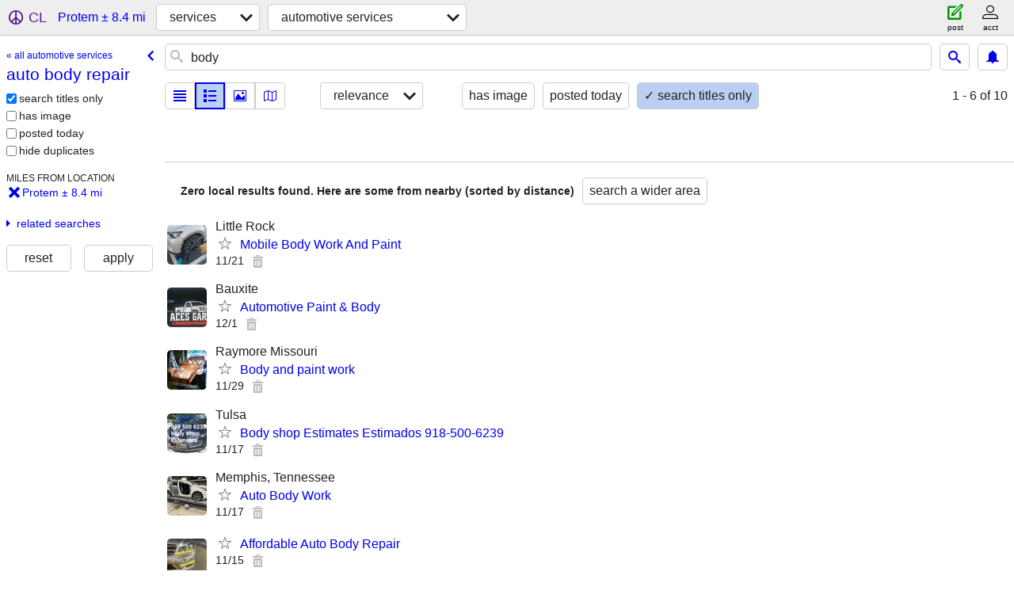

--- FILE ---
content_type: text/html; charset=utf-8
request_url: https://springfield.craigslist.org/search/protem-mo/auto-body-repair
body_size: 3559
content:
<!DOCTYPE html>
<html>
<head>
    
	<meta charset="UTF-8">
	<meta http-equiv="X-UA-Compatible" content="IE=Edge">
	<meta name="viewport" content="width=device-width,initial-scale=1">
	<meta property="og:site_name" content="craigslist">
	<meta name="twitter:card" content="preview">
	<meta property="og:title" content="auto body repair near Protem, MO - craigslist">
	<meta name="description" content="auto body repair near Protem, MO - craigslist">
	<meta property="og:description" content="auto body repair near Protem, MO - craigslist">
	<meta property="og:url" content="https://springfield.craigslist.org/search/protem-mo/auto-body-repair">
	<meta name="robots" content="noindex">
	<title>auto body repair near Protem, MO - craigslist</title>
	<link rel="canonical" href="https://springfield.craigslist.org/search/protem-mo/auto-body-repair">
	<link rel="alternate" href="https://springfield.craigslist.org/search/protem-mo/auto-body-repair" hreflang="x-default">



    <link rel="icon" href="/favicon.ico" id="favicon" />

<script type="application/ld+json" id="ld_searchpage_data" >
    {"@type":"SearchResultsPage","breadcrumb":{"@type":"BreadcrumbList","itemListElement":[{"position":1,"item":"https://springfield.craigslist.org","name":"springfield.craigslist.org","@type":"ListItem"},{"item":"https://springfield.craigslist.org/search/protem-mo/bbb","position":2,"name":"services","@type":"ListItem"},{"item":"https://springfield.craigslist.org/search/protem-mo/auto-body-repair","position":3,"name":"auto body repair","@type":"ListItem"}],"@context":"https://schema.org"},"contentLocation":{"@type":"City","name":"Protem","containedIn":{"name":"MO","@type":"State"}},"description":"auto body repair  near Protem, MO","@context":"https://schema.org"}
</script>



    <style>
        body {
            font-family: sans-serif;
        }

        #no-js {
            position: fixed;
            z-index: 100000;
            top: 0;
            bottom: 0;
            left: 0;
            right: 0;
            overflow:auto;
            margin: 0;
            background: transparent;
        }

        #no-js h1 {
            margin: 0;
            padding: .5em;
            color: #00E;
            background-color: #cccccc;
        }

        #no-js  p {
            margin: 1em;
        }

        .no-js header,
        .no-js form,
        .no-js .tsb,
        .unsupported-browser header,
        .unsupported-browser form,
        .unsupported-browser .tsb {
            display: none;
        }

        #curtain {
            display: none;
            position: fixed;
            z-index: 9000;
            top: 0;
            bottom: 0;
            left: 0;
            right: 0;
            margin: 0;
            padding: 0;
            border: 0;
            background: transparent;
        }

        .show-curtain #curtain {
            display: block;
        }

        #curtain .cover,
        #curtain .content {
            position: absolute;
            display: block;
            top: 0;
            bottom: 0;
            left: 0;
            right: 0;
            margin: 0;
            padding: 0;
            border: 0;
        }

        #curtain .cover {
            z-index: 1;
            background-color: white;
        }

        .show-curtain #curtain .cover {
            opacity: 0.7;
        }

        .show-curtain.clear #curtain .cover {
            opacity: 0;
        }

        .show-curtain.opaque #curtain .cover {
            opacity: 1;
        }

        #curtain .content {
            z-index: 2;
            background: transparent;
            color: #00E;

            display: flex;
            flex-direction: column;
            justify-content: center;
            align-items: center;
        }

        .unrecoverable #curtain .content,
        .unsupported-browser #curtain .content {
            display: block;
            align-items: start;
        }

        #curtain h1 {
            margin: 0;
            padding: .5em;
            background-color: #cccccc;
        }

        #curtain  p {
            margin: 1em;
            color: black;
        }

        .pacify #curtain .icom-:after {
            content: "\eb23";
        }

        #curtain .text {
            display: none;
        }

        .loading #curtain .text.loading,
        .reading #curtain .text.reading,
        .writing #curtain .text.writing,
        .saving #curtain .text.saving,
        .searching #curtain .text.searching,
        .unrecoverable #curtain .text.unrecoverable,
        .message #curtain .text.message {
            display: block;
        }

        .unrecoverable #curtain .text.unrecoverable {
        }

        @keyframes rotate {
            from {
                transform: rotate(0deg);
            }
            to {
                transform: rotate(359deg);
            }
        }

        .pacify #curtain .icom- {
            font-size: 3em;
            animation: rotate 2s infinite linear;
        }
    </style>

    <style>
        body {
            margin: 0;
            border: 0;
            padding: 0;
        }

        ol.cl-static-search-results, .cl-static-header {
            display:none;
        }

        .no-js ol.cl-static-search-results, .no-js .cl-static-header {
            display:block;
        }
    </style>


</head>

<body  class="no-js"  >



    <div class="cl-content">
        <main>
        </main>
    </div>

    <div id="curtain">
        <div class="cover"></div>
        <div class="content">
            <div class="icom-"></div>
            <div class="text loading">loading</div>
            <div class="text reading">reading</div>
            <div class="text writing">writing</div>
            <div class="text saving">saving</div>
            <div class="text searching">searching</div>
            <div id="curtainText" class="text message"></div>
            <div class="text unrecoverable">
                 <p><a id="cl-unrecoverable-hard-refresh" href="#" onclick="location.reload(true);">refresh the page.</a></p>
             </div>
         </div>
    </div>



    <script>
        (function() {
            try {
                window.onpageshow = function(event) {
                    if (event.persisted && cl.upTime()>1000 && /iPhone/.test(navigator.userAgent)) {
                        window.location.reload();
                    }
                };

                window.addEventListener('DOMContentLoaded', function() {
                    document.body.classList.remove('no-js');
                });
                document.body.classList.remove('no-js');
            } catch(e) {
                console.log(e);
            }
        })();
    </script>

    
     
     <script src="https://www.craigslist.org/static/www/fe1141f8afb66937ffbab164eb475119c480fc7b.js" crossorigin="anonymous"></script>
     <script>
         window.cl.init(
             'https://www.craigslist.org/static/www/',
             '',
             'www',
             'search',
             {
'areaAbbrev': "sgf",
'areaCoords': ["37.215302","-93.298103"],
'areaId': "221",
'areaName': "springfield",
'defaultLocale': "en_US",
'initialCategoryAbbr': "aos",
'location': {"lat":36.546894,"radius":8.4,"areaId":221,"lon":-92.828262,"city":"Protem","region":"MO","url":"springfield.craigslist.org","postal":"65733","country":"US"},
'nearbyAreas': [{"host":"joplin","name":"joplin"},{"host":"loz","name":"lake of ozarks"},{"host":"fayar","name":"fayetteville, AR"},{"name":"columbia, MO","host":"columbiamo"},{"name":"southeast KS","host":"seks"},{"host":"fortsmith","name":"fort smith"},{"name":"kansas city","host":"kansascity"},{"host":"lawrence","name":"lawrence"},{"name":"tulsa","host":"tulsa"},{"host":"jonesboro","name":"jonesboro"},{"host":"littlerock","name":"little rock"},{"name":"topeka","host":"topeka"},{"name":"st louis","host":"stlouis"},{"name":"st joseph","host":"stjoseph"},{"name":"southeast MO","host":"semo"},{"host":"kirksville","name":"kirksville"},{"host":"quincy","name":"western IL"},{"host":"stillwater","name":"stillwater"},{"host":"ksu","name":"manhattan"},{"name":"wichita","host":"wichita"},{"host":"carbondale","name":"southern IL"},{"host":"memphis","name":"memphis"}],
'seoLinks': 0,
'subareas': [],
'whereAmI': {"area":{"abbr":"sgf","id":221,"description":"springfield, MO","lat":"37.215302","country":"US","subareas":[],"hostname":"springfield","region":"MO","lon":"-93.298103","name":"springfield"},"subareaId":0,"searchLocation":{"lon":-92.828262,"region":"MO","city":"Protem","url":"springfield.craigslist.org","postal":"65733","country":"US","lat":36.546894,"radius":8.4,"areaId":221},"nearbyAreas":[{"lat":"38.951698","abbr":"cou","id":222,"description":"columbia / jeff city","region":"MO","name":"columbia, MO","lon":"-92.333900","country":"US","hostname":"columbiamo","subareas":[]},{"country":"US","subareas":[],"hostname":"fayar","region":"AR","lon":"-94.157204","name":"fayetteville, AR","abbr":"fyv","description":"fayetteville, AR","id":293,"lat":"36.062500"},{"subareas":[],"hostname":"fortsmith","country":"US","lon":"-94.398300","name":"fort smith","region":"AR","id":358,"description":"fort smith, AR","abbr":"fsm","lat":"35.385799"},{"subareas":[],"hostname":"jonesboro","country":"US","name":"jonesboro","lon":"-90.704201","region":"AR","description":"jonesboro, AR","id":425,"abbr":"jbr","lat":"35.842201"},{"lat":"37.084202","abbr":"jln","description":"joplin, MO","id":423,"region":"MO","name":"joplin","lon":"-94.513100","country":"US","hostname":"joplin","subareas":[]},{"lat":"39.099701","description":"kansas city, MO","id":30,"abbr":"ksc","name":"kansas city","lon":"-94.578300","region":"MO","hostname":"kansascity","subareas":[],"country":"US"},{"region":"MO","name":"kirksville","lon":"-92.583298","country":"US","hostname":"kirksville","subareas":[],"lat":"40.194801","abbr":"krk","description":"kirksville, MO","id":696},{"region":"MO","lon":"-92.626297","name":"lake of ozarks","country":"US","subareas":[],"hostname":"loz","lat":"38.202499","abbr":"loz","id":695,"description":"lake of the ozarks"},{"country":"US","hostname":"lawrence","subareas":[],"region":"KS","name":"lawrence","lon":"-95.235001","abbr":"lwr","id":347,"description":"lawrence, KS","lat":"38.971699"},{"lat":"34.746399","abbr":"lit","id":100,"description":"little rock","region":"AR","lon":"-92.289398","name":"little rock","country":"US","subareas":[],"hostname":"littlerock"},{"name":"southeast KS","lon":"-95.718384","region":"KS","subareas":[],"hostname":"seks","country":"US","lat":"37.230328","description":"southeast KS","id":689,"abbr":"sek"},{"subareas":[],"hostname":"semo","country":"US","lon":"-89.587997","name":"southeast MO","region":"MO","id":566,"description":"southeast missouri","abbr":"smo","lat":"36.879601"},{"lat":"39.768600","abbr":"stj","id":694,"description":"st joseph","region":"MO","lon":"-94.846603","name":"st joseph","country":"US","hostname":"stjoseph","subareas":[]},{"lat":"38.627701","abbr":"stl","id":29,"description":"st louis, MO","region":"MO","lon":"-90.242798","name":"st louis","country":"US","hostname":"stlouis","subareas":[]},{"country":"US","subareas":[],"hostname":"topeka","region":"KS","lon":"-95.677803","name":"topeka","abbr":"tpk","id":280,"description":"topeka, KS","lat":"39.048302"},{"region":"OK","name":"tulsa","lon":"-95.992500","country":"US","subareas":[],"hostname":"tulsa","lat":"36.153900","abbr":"tul","id":70,"description":"tulsa, OK"},{"region":"IL","lon":"-91.389771","name":"western IL","country":"US","subareas":[],"hostname":"quincy","lat":"39.935013","abbr":"qcy","id":697,"description":"western IL"}]}
},
             0
         );
     </script>
     

    
    <iframe id="cl-local-storage" src="https://www.craigslist.org/static/www/localStorage-092e9f9e2f09450529e744902aa7cdb3a5cc868d.html" style="display:none;"></iframe>
    


    <script>
        window.cl.specialCurtainMessages = {
            unsupportedBrowser: [
                "We've detected you are using a browser that is missing critical features.",
                "Please visit craigslist from a modern browser."
            ],
            unrecoverableError: [
                "There was an error loading the page."
            ]
        };
    </script>
    <div class="cl-static-header">
        <a href="/">craigslist</a>
            <h1>auto body repair  near Protem, MO</h1>
    </div>

    <ol class="cl-static-search-results">
        <li class="cl-static-hub-links">
            <div>see also</div>
                <p>
                    <a href="https://springfield.craigslist.org/search/protem-mo/auto-glass">
                        auto glass
                    </a>
                </p>
                <p>
                    <a href="https://springfield.craigslist.org/search/protem-mo/auto-body-repair">
                        auto body repair
                    </a>
                </p>
                <p>
                    <a href="https://springfield.craigslist.org/search/protem-mo/auto-detailing">
                        auto detailing
                    </a>
                </p>
                <p>
                    <a href="https://springfield.craigslist.org/search/protem-mo/auto-mechanic">
                        auto mechanics
                    </a>
                </p>
                <p>
                    <a href="https://springfield.craigslist.org/search/protem-mo/towing-services">
                        towing services
                    </a>
                </p>
        </li>
    </ol>
</body>
</html>
